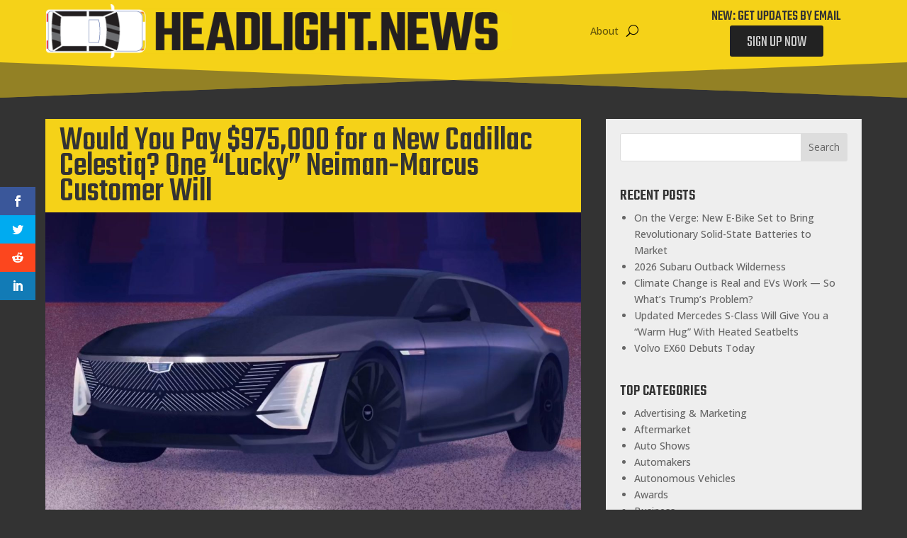

--- FILE ---
content_type: text/html; charset=utf-8
request_url: https://www.google.com/recaptcha/api2/anchor?ar=1&k=6LdZgh0oAAAAACNTd7ZWD8sch0rs4PB5MFlTqcgr&co=aHR0cHM6Ly9oZWFkbGlnaHQubmV3czo0NDM.&hl=en&v=PoyoqOPhxBO7pBk68S4YbpHZ&size=invisible&anchor-ms=20000&execute-ms=30000&cb=1deog1g20vp
body_size: 48770
content:
<!DOCTYPE HTML><html dir="ltr" lang="en"><head><meta http-equiv="Content-Type" content="text/html; charset=UTF-8">
<meta http-equiv="X-UA-Compatible" content="IE=edge">
<title>reCAPTCHA</title>
<style type="text/css">
/* cyrillic-ext */
@font-face {
  font-family: 'Roboto';
  font-style: normal;
  font-weight: 400;
  font-stretch: 100%;
  src: url(//fonts.gstatic.com/s/roboto/v48/KFO7CnqEu92Fr1ME7kSn66aGLdTylUAMa3GUBHMdazTgWw.woff2) format('woff2');
  unicode-range: U+0460-052F, U+1C80-1C8A, U+20B4, U+2DE0-2DFF, U+A640-A69F, U+FE2E-FE2F;
}
/* cyrillic */
@font-face {
  font-family: 'Roboto';
  font-style: normal;
  font-weight: 400;
  font-stretch: 100%;
  src: url(//fonts.gstatic.com/s/roboto/v48/KFO7CnqEu92Fr1ME7kSn66aGLdTylUAMa3iUBHMdazTgWw.woff2) format('woff2');
  unicode-range: U+0301, U+0400-045F, U+0490-0491, U+04B0-04B1, U+2116;
}
/* greek-ext */
@font-face {
  font-family: 'Roboto';
  font-style: normal;
  font-weight: 400;
  font-stretch: 100%;
  src: url(//fonts.gstatic.com/s/roboto/v48/KFO7CnqEu92Fr1ME7kSn66aGLdTylUAMa3CUBHMdazTgWw.woff2) format('woff2');
  unicode-range: U+1F00-1FFF;
}
/* greek */
@font-face {
  font-family: 'Roboto';
  font-style: normal;
  font-weight: 400;
  font-stretch: 100%;
  src: url(//fonts.gstatic.com/s/roboto/v48/KFO7CnqEu92Fr1ME7kSn66aGLdTylUAMa3-UBHMdazTgWw.woff2) format('woff2');
  unicode-range: U+0370-0377, U+037A-037F, U+0384-038A, U+038C, U+038E-03A1, U+03A3-03FF;
}
/* math */
@font-face {
  font-family: 'Roboto';
  font-style: normal;
  font-weight: 400;
  font-stretch: 100%;
  src: url(//fonts.gstatic.com/s/roboto/v48/KFO7CnqEu92Fr1ME7kSn66aGLdTylUAMawCUBHMdazTgWw.woff2) format('woff2');
  unicode-range: U+0302-0303, U+0305, U+0307-0308, U+0310, U+0312, U+0315, U+031A, U+0326-0327, U+032C, U+032F-0330, U+0332-0333, U+0338, U+033A, U+0346, U+034D, U+0391-03A1, U+03A3-03A9, U+03B1-03C9, U+03D1, U+03D5-03D6, U+03F0-03F1, U+03F4-03F5, U+2016-2017, U+2034-2038, U+203C, U+2040, U+2043, U+2047, U+2050, U+2057, U+205F, U+2070-2071, U+2074-208E, U+2090-209C, U+20D0-20DC, U+20E1, U+20E5-20EF, U+2100-2112, U+2114-2115, U+2117-2121, U+2123-214F, U+2190, U+2192, U+2194-21AE, U+21B0-21E5, U+21F1-21F2, U+21F4-2211, U+2213-2214, U+2216-22FF, U+2308-230B, U+2310, U+2319, U+231C-2321, U+2336-237A, U+237C, U+2395, U+239B-23B7, U+23D0, U+23DC-23E1, U+2474-2475, U+25AF, U+25B3, U+25B7, U+25BD, U+25C1, U+25CA, U+25CC, U+25FB, U+266D-266F, U+27C0-27FF, U+2900-2AFF, U+2B0E-2B11, U+2B30-2B4C, U+2BFE, U+3030, U+FF5B, U+FF5D, U+1D400-1D7FF, U+1EE00-1EEFF;
}
/* symbols */
@font-face {
  font-family: 'Roboto';
  font-style: normal;
  font-weight: 400;
  font-stretch: 100%;
  src: url(//fonts.gstatic.com/s/roboto/v48/KFO7CnqEu92Fr1ME7kSn66aGLdTylUAMaxKUBHMdazTgWw.woff2) format('woff2');
  unicode-range: U+0001-000C, U+000E-001F, U+007F-009F, U+20DD-20E0, U+20E2-20E4, U+2150-218F, U+2190, U+2192, U+2194-2199, U+21AF, U+21E6-21F0, U+21F3, U+2218-2219, U+2299, U+22C4-22C6, U+2300-243F, U+2440-244A, U+2460-24FF, U+25A0-27BF, U+2800-28FF, U+2921-2922, U+2981, U+29BF, U+29EB, U+2B00-2BFF, U+4DC0-4DFF, U+FFF9-FFFB, U+10140-1018E, U+10190-1019C, U+101A0, U+101D0-101FD, U+102E0-102FB, U+10E60-10E7E, U+1D2C0-1D2D3, U+1D2E0-1D37F, U+1F000-1F0FF, U+1F100-1F1AD, U+1F1E6-1F1FF, U+1F30D-1F30F, U+1F315, U+1F31C, U+1F31E, U+1F320-1F32C, U+1F336, U+1F378, U+1F37D, U+1F382, U+1F393-1F39F, U+1F3A7-1F3A8, U+1F3AC-1F3AF, U+1F3C2, U+1F3C4-1F3C6, U+1F3CA-1F3CE, U+1F3D4-1F3E0, U+1F3ED, U+1F3F1-1F3F3, U+1F3F5-1F3F7, U+1F408, U+1F415, U+1F41F, U+1F426, U+1F43F, U+1F441-1F442, U+1F444, U+1F446-1F449, U+1F44C-1F44E, U+1F453, U+1F46A, U+1F47D, U+1F4A3, U+1F4B0, U+1F4B3, U+1F4B9, U+1F4BB, U+1F4BF, U+1F4C8-1F4CB, U+1F4D6, U+1F4DA, U+1F4DF, U+1F4E3-1F4E6, U+1F4EA-1F4ED, U+1F4F7, U+1F4F9-1F4FB, U+1F4FD-1F4FE, U+1F503, U+1F507-1F50B, U+1F50D, U+1F512-1F513, U+1F53E-1F54A, U+1F54F-1F5FA, U+1F610, U+1F650-1F67F, U+1F687, U+1F68D, U+1F691, U+1F694, U+1F698, U+1F6AD, U+1F6B2, U+1F6B9-1F6BA, U+1F6BC, U+1F6C6-1F6CF, U+1F6D3-1F6D7, U+1F6E0-1F6EA, U+1F6F0-1F6F3, U+1F6F7-1F6FC, U+1F700-1F7FF, U+1F800-1F80B, U+1F810-1F847, U+1F850-1F859, U+1F860-1F887, U+1F890-1F8AD, U+1F8B0-1F8BB, U+1F8C0-1F8C1, U+1F900-1F90B, U+1F93B, U+1F946, U+1F984, U+1F996, U+1F9E9, U+1FA00-1FA6F, U+1FA70-1FA7C, U+1FA80-1FA89, U+1FA8F-1FAC6, U+1FACE-1FADC, U+1FADF-1FAE9, U+1FAF0-1FAF8, U+1FB00-1FBFF;
}
/* vietnamese */
@font-face {
  font-family: 'Roboto';
  font-style: normal;
  font-weight: 400;
  font-stretch: 100%;
  src: url(//fonts.gstatic.com/s/roboto/v48/KFO7CnqEu92Fr1ME7kSn66aGLdTylUAMa3OUBHMdazTgWw.woff2) format('woff2');
  unicode-range: U+0102-0103, U+0110-0111, U+0128-0129, U+0168-0169, U+01A0-01A1, U+01AF-01B0, U+0300-0301, U+0303-0304, U+0308-0309, U+0323, U+0329, U+1EA0-1EF9, U+20AB;
}
/* latin-ext */
@font-face {
  font-family: 'Roboto';
  font-style: normal;
  font-weight: 400;
  font-stretch: 100%;
  src: url(//fonts.gstatic.com/s/roboto/v48/KFO7CnqEu92Fr1ME7kSn66aGLdTylUAMa3KUBHMdazTgWw.woff2) format('woff2');
  unicode-range: U+0100-02BA, U+02BD-02C5, U+02C7-02CC, U+02CE-02D7, U+02DD-02FF, U+0304, U+0308, U+0329, U+1D00-1DBF, U+1E00-1E9F, U+1EF2-1EFF, U+2020, U+20A0-20AB, U+20AD-20C0, U+2113, U+2C60-2C7F, U+A720-A7FF;
}
/* latin */
@font-face {
  font-family: 'Roboto';
  font-style: normal;
  font-weight: 400;
  font-stretch: 100%;
  src: url(//fonts.gstatic.com/s/roboto/v48/KFO7CnqEu92Fr1ME7kSn66aGLdTylUAMa3yUBHMdazQ.woff2) format('woff2');
  unicode-range: U+0000-00FF, U+0131, U+0152-0153, U+02BB-02BC, U+02C6, U+02DA, U+02DC, U+0304, U+0308, U+0329, U+2000-206F, U+20AC, U+2122, U+2191, U+2193, U+2212, U+2215, U+FEFF, U+FFFD;
}
/* cyrillic-ext */
@font-face {
  font-family: 'Roboto';
  font-style: normal;
  font-weight: 500;
  font-stretch: 100%;
  src: url(//fonts.gstatic.com/s/roboto/v48/KFO7CnqEu92Fr1ME7kSn66aGLdTylUAMa3GUBHMdazTgWw.woff2) format('woff2');
  unicode-range: U+0460-052F, U+1C80-1C8A, U+20B4, U+2DE0-2DFF, U+A640-A69F, U+FE2E-FE2F;
}
/* cyrillic */
@font-face {
  font-family: 'Roboto';
  font-style: normal;
  font-weight: 500;
  font-stretch: 100%;
  src: url(//fonts.gstatic.com/s/roboto/v48/KFO7CnqEu92Fr1ME7kSn66aGLdTylUAMa3iUBHMdazTgWw.woff2) format('woff2');
  unicode-range: U+0301, U+0400-045F, U+0490-0491, U+04B0-04B1, U+2116;
}
/* greek-ext */
@font-face {
  font-family: 'Roboto';
  font-style: normal;
  font-weight: 500;
  font-stretch: 100%;
  src: url(//fonts.gstatic.com/s/roboto/v48/KFO7CnqEu92Fr1ME7kSn66aGLdTylUAMa3CUBHMdazTgWw.woff2) format('woff2');
  unicode-range: U+1F00-1FFF;
}
/* greek */
@font-face {
  font-family: 'Roboto';
  font-style: normal;
  font-weight: 500;
  font-stretch: 100%;
  src: url(//fonts.gstatic.com/s/roboto/v48/KFO7CnqEu92Fr1ME7kSn66aGLdTylUAMa3-UBHMdazTgWw.woff2) format('woff2');
  unicode-range: U+0370-0377, U+037A-037F, U+0384-038A, U+038C, U+038E-03A1, U+03A3-03FF;
}
/* math */
@font-face {
  font-family: 'Roboto';
  font-style: normal;
  font-weight: 500;
  font-stretch: 100%;
  src: url(//fonts.gstatic.com/s/roboto/v48/KFO7CnqEu92Fr1ME7kSn66aGLdTylUAMawCUBHMdazTgWw.woff2) format('woff2');
  unicode-range: U+0302-0303, U+0305, U+0307-0308, U+0310, U+0312, U+0315, U+031A, U+0326-0327, U+032C, U+032F-0330, U+0332-0333, U+0338, U+033A, U+0346, U+034D, U+0391-03A1, U+03A3-03A9, U+03B1-03C9, U+03D1, U+03D5-03D6, U+03F0-03F1, U+03F4-03F5, U+2016-2017, U+2034-2038, U+203C, U+2040, U+2043, U+2047, U+2050, U+2057, U+205F, U+2070-2071, U+2074-208E, U+2090-209C, U+20D0-20DC, U+20E1, U+20E5-20EF, U+2100-2112, U+2114-2115, U+2117-2121, U+2123-214F, U+2190, U+2192, U+2194-21AE, U+21B0-21E5, U+21F1-21F2, U+21F4-2211, U+2213-2214, U+2216-22FF, U+2308-230B, U+2310, U+2319, U+231C-2321, U+2336-237A, U+237C, U+2395, U+239B-23B7, U+23D0, U+23DC-23E1, U+2474-2475, U+25AF, U+25B3, U+25B7, U+25BD, U+25C1, U+25CA, U+25CC, U+25FB, U+266D-266F, U+27C0-27FF, U+2900-2AFF, U+2B0E-2B11, U+2B30-2B4C, U+2BFE, U+3030, U+FF5B, U+FF5D, U+1D400-1D7FF, U+1EE00-1EEFF;
}
/* symbols */
@font-face {
  font-family: 'Roboto';
  font-style: normal;
  font-weight: 500;
  font-stretch: 100%;
  src: url(//fonts.gstatic.com/s/roboto/v48/KFO7CnqEu92Fr1ME7kSn66aGLdTylUAMaxKUBHMdazTgWw.woff2) format('woff2');
  unicode-range: U+0001-000C, U+000E-001F, U+007F-009F, U+20DD-20E0, U+20E2-20E4, U+2150-218F, U+2190, U+2192, U+2194-2199, U+21AF, U+21E6-21F0, U+21F3, U+2218-2219, U+2299, U+22C4-22C6, U+2300-243F, U+2440-244A, U+2460-24FF, U+25A0-27BF, U+2800-28FF, U+2921-2922, U+2981, U+29BF, U+29EB, U+2B00-2BFF, U+4DC0-4DFF, U+FFF9-FFFB, U+10140-1018E, U+10190-1019C, U+101A0, U+101D0-101FD, U+102E0-102FB, U+10E60-10E7E, U+1D2C0-1D2D3, U+1D2E0-1D37F, U+1F000-1F0FF, U+1F100-1F1AD, U+1F1E6-1F1FF, U+1F30D-1F30F, U+1F315, U+1F31C, U+1F31E, U+1F320-1F32C, U+1F336, U+1F378, U+1F37D, U+1F382, U+1F393-1F39F, U+1F3A7-1F3A8, U+1F3AC-1F3AF, U+1F3C2, U+1F3C4-1F3C6, U+1F3CA-1F3CE, U+1F3D4-1F3E0, U+1F3ED, U+1F3F1-1F3F3, U+1F3F5-1F3F7, U+1F408, U+1F415, U+1F41F, U+1F426, U+1F43F, U+1F441-1F442, U+1F444, U+1F446-1F449, U+1F44C-1F44E, U+1F453, U+1F46A, U+1F47D, U+1F4A3, U+1F4B0, U+1F4B3, U+1F4B9, U+1F4BB, U+1F4BF, U+1F4C8-1F4CB, U+1F4D6, U+1F4DA, U+1F4DF, U+1F4E3-1F4E6, U+1F4EA-1F4ED, U+1F4F7, U+1F4F9-1F4FB, U+1F4FD-1F4FE, U+1F503, U+1F507-1F50B, U+1F50D, U+1F512-1F513, U+1F53E-1F54A, U+1F54F-1F5FA, U+1F610, U+1F650-1F67F, U+1F687, U+1F68D, U+1F691, U+1F694, U+1F698, U+1F6AD, U+1F6B2, U+1F6B9-1F6BA, U+1F6BC, U+1F6C6-1F6CF, U+1F6D3-1F6D7, U+1F6E0-1F6EA, U+1F6F0-1F6F3, U+1F6F7-1F6FC, U+1F700-1F7FF, U+1F800-1F80B, U+1F810-1F847, U+1F850-1F859, U+1F860-1F887, U+1F890-1F8AD, U+1F8B0-1F8BB, U+1F8C0-1F8C1, U+1F900-1F90B, U+1F93B, U+1F946, U+1F984, U+1F996, U+1F9E9, U+1FA00-1FA6F, U+1FA70-1FA7C, U+1FA80-1FA89, U+1FA8F-1FAC6, U+1FACE-1FADC, U+1FADF-1FAE9, U+1FAF0-1FAF8, U+1FB00-1FBFF;
}
/* vietnamese */
@font-face {
  font-family: 'Roboto';
  font-style: normal;
  font-weight: 500;
  font-stretch: 100%;
  src: url(//fonts.gstatic.com/s/roboto/v48/KFO7CnqEu92Fr1ME7kSn66aGLdTylUAMa3OUBHMdazTgWw.woff2) format('woff2');
  unicode-range: U+0102-0103, U+0110-0111, U+0128-0129, U+0168-0169, U+01A0-01A1, U+01AF-01B0, U+0300-0301, U+0303-0304, U+0308-0309, U+0323, U+0329, U+1EA0-1EF9, U+20AB;
}
/* latin-ext */
@font-face {
  font-family: 'Roboto';
  font-style: normal;
  font-weight: 500;
  font-stretch: 100%;
  src: url(//fonts.gstatic.com/s/roboto/v48/KFO7CnqEu92Fr1ME7kSn66aGLdTylUAMa3KUBHMdazTgWw.woff2) format('woff2');
  unicode-range: U+0100-02BA, U+02BD-02C5, U+02C7-02CC, U+02CE-02D7, U+02DD-02FF, U+0304, U+0308, U+0329, U+1D00-1DBF, U+1E00-1E9F, U+1EF2-1EFF, U+2020, U+20A0-20AB, U+20AD-20C0, U+2113, U+2C60-2C7F, U+A720-A7FF;
}
/* latin */
@font-face {
  font-family: 'Roboto';
  font-style: normal;
  font-weight: 500;
  font-stretch: 100%;
  src: url(//fonts.gstatic.com/s/roboto/v48/KFO7CnqEu92Fr1ME7kSn66aGLdTylUAMa3yUBHMdazQ.woff2) format('woff2');
  unicode-range: U+0000-00FF, U+0131, U+0152-0153, U+02BB-02BC, U+02C6, U+02DA, U+02DC, U+0304, U+0308, U+0329, U+2000-206F, U+20AC, U+2122, U+2191, U+2193, U+2212, U+2215, U+FEFF, U+FFFD;
}
/* cyrillic-ext */
@font-face {
  font-family: 'Roboto';
  font-style: normal;
  font-weight: 900;
  font-stretch: 100%;
  src: url(//fonts.gstatic.com/s/roboto/v48/KFO7CnqEu92Fr1ME7kSn66aGLdTylUAMa3GUBHMdazTgWw.woff2) format('woff2');
  unicode-range: U+0460-052F, U+1C80-1C8A, U+20B4, U+2DE0-2DFF, U+A640-A69F, U+FE2E-FE2F;
}
/* cyrillic */
@font-face {
  font-family: 'Roboto';
  font-style: normal;
  font-weight: 900;
  font-stretch: 100%;
  src: url(//fonts.gstatic.com/s/roboto/v48/KFO7CnqEu92Fr1ME7kSn66aGLdTylUAMa3iUBHMdazTgWw.woff2) format('woff2');
  unicode-range: U+0301, U+0400-045F, U+0490-0491, U+04B0-04B1, U+2116;
}
/* greek-ext */
@font-face {
  font-family: 'Roboto';
  font-style: normal;
  font-weight: 900;
  font-stretch: 100%;
  src: url(//fonts.gstatic.com/s/roboto/v48/KFO7CnqEu92Fr1ME7kSn66aGLdTylUAMa3CUBHMdazTgWw.woff2) format('woff2');
  unicode-range: U+1F00-1FFF;
}
/* greek */
@font-face {
  font-family: 'Roboto';
  font-style: normal;
  font-weight: 900;
  font-stretch: 100%;
  src: url(//fonts.gstatic.com/s/roboto/v48/KFO7CnqEu92Fr1ME7kSn66aGLdTylUAMa3-UBHMdazTgWw.woff2) format('woff2');
  unicode-range: U+0370-0377, U+037A-037F, U+0384-038A, U+038C, U+038E-03A1, U+03A3-03FF;
}
/* math */
@font-face {
  font-family: 'Roboto';
  font-style: normal;
  font-weight: 900;
  font-stretch: 100%;
  src: url(//fonts.gstatic.com/s/roboto/v48/KFO7CnqEu92Fr1ME7kSn66aGLdTylUAMawCUBHMdazTgWw.woff2) format('woff2');
  unicode-range: U+0302-0303, U+0305, U+0307-0308, U+0310, U+0312, U+0315, U+031A, U+0326-0327, U+032C, U+032F-0330, U+0332-0333, U+0338, U+033A, U+0346, U+034D, U+0391-03A1, U+03A3-03A9, U+03B1-03C9, U+03D1, U+03D5-03D6, U+03F0-03F1, U+03F4-03F5, U+2016-2017, U+2034-2038, U+203C, U+2040, U+2043, U+2047, U+2050, U+2057, U+205F, U+2070-2071, U+2074-208E, U+2090-209C, U+20D0-20DC, U+20E1, U+20E5-20EF, U+2100-2112, U+2114-2115, U+2117-2121, U+2123-214F, U+2190, U+2192, U+2194-21AE, U+21B0-21E5, U+21F1-21F2, U+21F4-2211, U+2213-2214, U+2216-22FF, U+2308-230B, U+2310, U+2319, U+231C-2321, U+2336-237A, U+237C, U+2395, U+239B-23B7, U+23D0, U+23DC-23E1, U+2474-2475, U+25AF, U+25B3, U+25B7, U+25BD, U+25C1, U+25CA, U+25CC, U+25FB, U+266D-266F, U+27C0-27FF, U+2900-2AFF, U+2B0E-2B11, U+2B30-2B4C, U+2BFE, U+3030, U+FF5B, U+FF5D, U+1D400-1D7FF, U+1EE00-1EEFF;
}
/* symbols */
@font-face {
  font-family: 'Roboto';
  font-style: normal;
  font-weight: 900;
  font-stretch: 100%;
  src: url(//fonts.gstatic.com/s/roboto/v48/KFO7CnqEu92Fr1ME7kSn66aGLdTylUAMaxKUBHMdazTgWw.woff2) format('woff2');
  unicode-range: U+0001-000C, U+000E-001F, U+007F-009F, U+20DD-20E0, U+20E2-20E4, U+2150-218F, U+2190, U+2192, U+2194-2199, U+21AF, U+21E6-21F0, U+21F3, U+2218-2219, U+2299, U+22C4-22C6, U+2300-243F, U+2440-244A, U+2460-24FF, U+25A0-27BF, U+2800-28FF, U+2921-2922, U+2981, U+29BF, U+29EB, U+2B00-2BFF, U+4DC0-4DFF, U+FFF9-FFFB, U+10140-1018E, U+10190-1019C, U+101A0, U+101D0-101FD, U+102E0-102FB, U+10E60-10E7E, U+1D2C0-1D2D3, U+1D2E0-1D37F, U+1F000-1F0FF, U+1F100-1F1AD, U+1F1E6-1F1FF, U+1F30D-1F30F, U+1F315, U+1F31C, U+1F31E, U+1F320-1F32C, U+1F336, U+1F378, U+1F37D, U+1F382, U+1F393-1F39F, U+1F3A7-1F3A8, U+1F3AC-1F3AF, U+1F3C2, U+1F3C4-1F3C6, U+1F3CA-1F3CE, U+1F3D4-1F3E0, U+1F3ED, U+1F3F1-1F3F3, U+1F3F5-1F3F7, U+1F408, U+1F415, U+1F41F, U+1F426, U+1F43F, U+1F441-1F442, U+1F444, U+1F446-1F449, U+1F44C-1F44E, U+1F453, U+1F46A, U+1F47D, U+1F4A3, U+1F4B0, U+1F4B3, U+1F4B9, U+1F4BB, U+1F4BF, U+1F4C8-1F4CB, U+1F4D6, U+1F4DA, U+1F4DF, U+1F4E3-1F4E6, U+1F4EA-1F4ED, U+1F4F7, U+1F4F9-1F4FB, U+1F4FD-1F4FE, U+1F503, U+1F507-1F50B, U+1F50D, U+1F512-1F513, U+1F53E-1F54A, U+1F54F-1F5FA, U+1F610, U+1F650-1F67F, U+1F687, U+1F68D, U+1F691, U+1F694, U+1F698, U+1F6AD, U+1F6B2, U+1F6B9-1F6BA, U+1F6BC, U+1F6C6-1F6CF, U+1F6D3-1F6D7, U+1F6E0-1F6EA, U+1F6F0-1F6F3, U+1F6F7-1F6FC, U+1F700-1F7FF, U+1F800-1F80B, U+1F810-1F847, U+1F850-1F859, U+1F860-1F887, U+1F890-1F8AD, U+1F8B0-1F8BB, U+1F8C0-1F8C1, U+1F900-1F90B, U+1F93B, U+1F946, U+1F984, U+1F996, U+1F9E9, U+1FA00-1FA6F, U+1FA70-1FA7C, U+1FA80-1FA89, U+1FA8F-1FAC6, U+1FACE-1FADC, U+1FADF-1FAE9, U+1FAF0-1FAF8, U+1FB00-1FBFF;
}
/* vietnamese */
@font-face {
  font-family: 'Roboto';
  font-style: normal;
  font-weight: 900;
  font-stretch: 100%;
  src: url(//fonts.gstatic.com/s/roboto/v48/KFO7CnqEu92Fr1ME7kSn66aGLdTylUAMa3OUBHMdazTgWw.woff2) format('woff2');
  unicode-range: U+0102-0103, U+0110-0111, U+0128-0129, U+0168-0169, U+01A0-01A1, U+01AF-01B0, U+0300-0301, U+0303-0304, U+0308-0309, U+0323, U+0329, U+1EA0-1EF9, U+20AB;
}
/* latin-ext */
@font-face {
  font-family: 'Roboto';
  font-style: normal;
  font-weight: 900;
  font-stretch: 100%;
  src: url(//fonts.gstatic.com/s/roboto/v48/KFO7CnqEu92Fr1ME7kSn66aGLdTylUAMa3KUBHMdazTgWw.woff2) format('woff2');
  unicode-range: U+0100-02BA, U+02BD-02C5, U+02C7-02CC, U+02CE-02D7, U+02DD-02FF, U+0304, U+0308, U+0329, U+1D00-1DBF, U+1E00-1E9F, U+1EF2-1EFF, U+2020, U+20A0-20AB, U+20AD-20C0, U+2113, U+2C60-2C7F, U+A720-A7FF;
}
/* latin */
@font-face {
  font-family: 'Roboto';
  font-style: normal;
  font-weight: 900;
  font-stretch: 100%;
  src: url(//fonts.gstatic.com/s/roboto/v48/KFO7CnqEu92Fr1ME7kSn66aGLdTylUAMa3yUBHMdazQ.woff2) format('woff2');
  unicode-range: U+0000-00FF, U+0131, U+0152-0153, U+02BB-02BC, U+02C6, U+02DA, U+02DC, U+0304, U+0308, U+0329, U+2000-206F, U+20AC, U+2122, U+2191, U+2193, U+2212, U+2215, U+FEFF, U+FFFD;
}

</style>
<link rel="stylesheet" type="text/css" href="https://www.gstatic.com/recaptcha/releases/PoyoqOPhxBO7pBk68S4YbpHZ/styles__ltr.css">
<script nonce="-4c9Xx3_q0OfZkodSfuivA" type="text/javascript">window['__recaptcha_api'] = 'https://www.google.com/recaptcha/api2/';</script>
<script type="text/javascript" src="https://www.gstatic.com/recaptcha/releases/PoyoqOPhxBO7pBk68S4YbpHZ/recaptcha__en.js" nonce="-4c9Xx3_q0OfZkodSfuivA">
      
    </script></head>
<body><div id="rc-anchor-alert" class="rc-anchor-alert"></div>
<input type="hidden" id="recaptcha-token" value="[base64]">
<script type="text/javascript" nonce="-4c9Xx3_q0OfZkodSfuivA">
      recaptcha.anchor.Main.init("[\x22ainput\x22,[\x22bgdata\x22,\x22\x22,\[base64]/[base64]/[base64]/bmV3IHJbeF0oY1swXSk6RT09Mj9uZXcgclt4XShjWzBdLGNbMV0pOkU9PTM/bmV3IHJbeF0oY1swXSxjWzFdLGNbMl0pOkU9PTQ/[base64]/[base64]/[base64]/[base64]/[base64]/[base64]/[base64]/[base64]\x22,\[base64]\x22,\[base64]/CgMOKw73DoSMuUWFqOBNVw414wowvw5wvYMKUwoZFwoI2wpDCv8OdAsKWDTF/[base64]/[base64]/[base64]/wqnDlQkDw71fwrvChjU9wpDDo8O1w6BEOMKHccOhVhTCkRBbc3A1FMOUR8Kjw7gjC1HDgRjCuWvDu8OcwpDDiQo/wrzDqnnChTPCqcKxHcOlbcK8wojDu8OvX8KIw77CjsKrJsKiw7NHwoghHsKVDsKfR8Okw78qREvCpcONw6rDpklGE07CqsOPZ8OQwo17JMK0w7jDhMKmwpTCi8KqwrvCuxvCtcK8S8K+GcK9UMOWwpooGsO0wrMaw75Dw5QLWVbDnMKNTcOWJxHDjMK9w4LChV8Awog/IFIHw6vDsBjCgsK1w6g0woh5PlXCjMKoSMOYbxxxEcODw4DCvU/DvVDCncKqTcK5w59xw4LCmC4dw7gBwrTDr8ObNTcSw5NhacKILcK2FBpMw5DDmMOEe3N4wrvCmWIDw7BnJsKYwq4ywpV+w6ZEBMO+w5Ibw44wUSs/ScOywpwFwqjDjUkxQ0DDsClkworDmsOtw4YYwqfClUx2ccO2Y8KxbX8Qwr4Hw5nDg8OENMOowqEnw65ZIcO5w6sxdSJQb8KvB8Ksw4LDk8K0NsOHSkvDg3QkSCs1YCxBwoPCmcOMJ8OdEMOcw6DDhQ7DkW/CmghOwqRvwrLDtWcIHDhafMOReD5mw7LColPCq8Kdw7xSwpPCncOHw5DCjsKkw4MWwrHCnHhqw6vCqMKIw4DDp8O8w4zDtDsPwp4uw4XDgsOjwo/Du2rCvsO6w5FnOiwHKELDnml8cirDsS/DgTxzQ8K0wpXDkEfCo31CFcKyw5B9PsKTOQDCiMOYwo1XBMOLHyPCnMORwozDhMO3wqLCszrDlgk4Z18fw47Dg8OSIsKPQWV1FsOJw7RVw53CqMKBwobDkMKEw5jDoMKbKHrCmlQvwoRQw7zDs8KIYgfCgyFOwqYHw6PDlMKCw7rCj0Q1wqfCkA0FwoovFXzDpMK0w7/[base64]/[base64]/CuhnDq8OJwqNZwqTDl8OSB0nDh2kbEgrDpcODwrnDicOpwrF2fsOfSMK/wqtNBhsSccOlwo0Kw6B9K3MCPDw/bcOYw7g8RSMneFDClsOKDMOswq/DlGvDncKTbRLCiDjCl1xXVMOvw4kww5jCisKwwrlaw4J8w7s2OEYxAXQmCnvCiMK4dsKhUAUoL8ORwocHbcOYwqtIc8KGKTJowqBsM8OrwqLCiMOSZj5XwppBw63CqyjChcKFw6pbEg/Ck8KGw6rChg1kCcKCwobDqGHDs8OEw4kuw4Z7KnbCjcKfw6rDg1XCtMK8CMO5PAdRwqjCggIwSQwlwqdsw7vCmMOSwqrDg8Oqwp/Dv0LCo8KHw4Asw50+w41EDMKKw4TCh3rClyTCvD1vL8KTNsKwJFgzw6wZasOawqQUwoFcUMK9w5o7w6dZB8K9w4BeXcO6HcOQwrtNwpM6MMOSwrVldRZQWFdnw6IQDj/DolZ7wqfDnUTDk8KHfRLCscOUwp3DnsOtwoNPwoBsewE8CTItIMO6w5ICRFRTwqB2RsOywonDv8OqWU3DoMKSw7J3LhvCkBEywpV9wrdrG8KiwrDChxg/[base64]/[base64]/CucKBw5/Dq2PCtsOVPhnCoMK4TMKQwq7CsHVOQMKjJcOUecK5N8O2w7jCmXLCp8KPelgdwoJ3C8OiPl82XcK7DcO7w4rDqcOlw4TCjsOzVMKuZ0oCwrvDl8K0wqtkwpLDlTHDkcOLwrHDtE/CqS3Ctw8Qw6/Dqmkqw5fCsgvDhGllworDi2jDgMOeDHTCq8OCwoN/X8KcI0EVHsKvw6B7w6PDjMKww4TChA4Af8Oyw6/Di8KRwpJNwrktUcKqck3DkW/DksKWwpfCh8K5wotowr3DoG3DoTTCqMK9w4JHdWxaV0TCjzTCqCHCrMKBwqzDi8OWGsOaf8Kwwo9SDcOIwohJw5gmwq4bw6Y5PsOtw6XDkSbCtMKcMjRdG8OGwpDDkCkOwoV2R8KeB8OzVBrCpFBDBWbCsmRBw4sFesKvFsKKw6XDtEDCnDbDosKWUsO0wq3CoGPChA/CpUHCvm8ZI8K6wr3DhgUkwr1Nw4zCn0NSLS42PCUtwprCuRrDucOXWD7Ct8OBYDtGwr0/[base64]/[base64]/w4cLw7Azwq1Zwrdsw6J7wqYVwpHDtgXCrhjDh0PCqkYFwo0gHsOtw4FUGGNIHC4Cw75Cwqgawo3CjkpAdMKbS8K1ecO7w67ChmFdJcKvwq7CpMKKwpfCjMKdw7PCpGQBwocXKCTCr8KOw5R/A8KdX0tPw7U8NMOiw4zDlEtJw7jDvm/DlMKHw5IfHRvDvsKTwp8gfCnDnMOnBMOqasKyw5YSw4FgIjHDmcK4K8OMZMK1OlrDo3sOw7TCjcO+AEbCrkTCjBBGw7vDhxYeOMK8IMOVwr/CmEsswpXDkHLDq2HCvjnDtFTCpyXDgcKUwqdVWsKVWXLDtjTCtMOucsOJFlLDhkfDpFnDkijCnsONDA9GwrxTw5/[base64]/w5A5w58kwobDicO8PsKUbcOTLWgJwoLCn8K/w6DCiMK4wo1Gwp/CjsOyYRAAD8K1AMOoNk8mwqzDlsOwK8OoYzEWw7LCln7Cs3VadsKFfQxmwrjCrcKLwrHDgWl5wr0UwqjDlnbCoHzCp8O2w53DjjBeRMKswoTDjCXCtScYw4dRwpTDisOjJx9Iw4wvwqHDlMOCwoJBAzLCkMOhXcOiOMKbIGQUEHwyGMOnw5Y/EwHCpcKXQMKJTMOqwqfDgMO5wrtyPcK8N8KbMU19bcOjdsKEHcK+w4Y7DMO3woTDiMOmclfDiVnCqMKiHsKHw4gywrXDj8Oaw4bCqcKvB0vDvMOnJVLDgsKmw7jCqMK7WSjCk8O1dMKvwpt0wrzCk8KYahXCqlU8ZcK/[base64]/X2XDnSBFMsK5wrnDpcKOw5kXVFxDwo4dfwbDmWtowqJaw7Jjwq7CvXjDh8O0wqbDlFjCv0hFwobDk8KMeMOuSVvDu8KCw78ewrTCp01Rc8KIW8KRwrMZw4gKwpIdJsKNahcfwrnDo8KQw6bCsmjDsMKewpISw44aXV0Awog5AUdjdMK/wrHDmyDCusOZDsOVwoF5wozDsQZew7HDpsOewocCB8OdR8KhwpJyw4rCi8KOCsK7MCYZw403wrnCssOHEcOcwpHDlsKuwqfChVYYGcKYw5osZCVpwqnCoBLDp2HCoMK5UF/CsSTCjsKnOzdQTEACcMOcw6d+wqFYEQ3Dp2Nsw7XChjhkwrTCpxHDjMOddx5jw58MflgIw58qRMKbc8Odw4NjCcKOMDTCrRRyKhjDhcOgEcKuX3YyEw7Dj8O5aHXCqyPDkmLCqWsIwp7DgcOiY8Ouw77Cj8Oyw6XDsG05w7/CnXXDpjLCoxp9w70Fw73Cv8OtwrfDr8KYecKGw4DCgMK6wqTDnQFIbA3CpsKhUcOFwphfZXtlw5B0CUjDkMOFw7fDn8KMJFvCmiPDh27ChMO/[base64]/Dsg/[base64]/wo/Cim3Cm0HDlETDgsKJFMO/w60WdsOiFwzDv8KYw6fDlnIuEsOowofCoVzCsnBmE8KGbkzDrMK8XibClRbDqMK/D8OkwoRlORrDqBjCoC0Yw7nCjUDCi8O7wqgCTCtTFF9NBg1QNMOowox6IkrDrMKWw4zDpsOWw4TDrknDmsOdw5fDlMOWw58mQFHCoEwjw4vDksOmN8Osw6fDiR/Chmk4wocBwoE1MMOIwqHCpsOVTBthGDzDq3JwwqjDocK4w5RRRV/DgmoMw51fRcOMw57CuG0Bw4NefcOWw5YrwoQtEwFCwpVXB0QFJR/CocOHw7A1w53CukpEJcO5OsKewocWIiDCpGUawr4BM8ORwpxvRXnDsMOXwrsgbW5ow6jCuntqD1oKw6NUTMKnCMOwGkMGXcOOHn/DmVXCo2QZFD4GZcOMw5DDtlB4w7V7HFEPw75JJmvDvzvCncOKN0dGXsKTXsOJwolhwq7CocKvJ0xNw6rCqmpcwrtcOMOVfj8+SCx5RsKqw4/ChsO/wpzClcK5w6xHwpYBQgvDmMK1U2fCqTpqwrlvU8KCwq3Cm8Kfw4DDrMOaw4kgwrsnw63CgsK1B8K6w5zDm3VjRkzDnMOFwo5cw5g/wog8w6/CryMwShpNLGlhZcOMB8O/[base64]/Cp0Q8DHltTMKUccKqwqnCuScSNBLCl8KIw6rDmCTDmMKzw4PDiTRsw4ZbWMOlEyd+fcOefMOSw6PCvynCmlw/[base64]/Di8Kvwp/[base64]/DohLChMKKw5/[base64]/[base64]/[base64]/DocOvwqzCkgfDilTCqsOVw7XDt8Kpw6rDoS4MasOgQMKWHDXDlQTDqU/DicOFGxHCsgV6wodTw4PDvsK6Cl1Fw7o/w63DhVnDik7CpjHDqMO8bVnChkcLEEgBw5Fiw7zCo8OndRFcw4gjaFEvXHg5JBHDocKMworDsWHDiUp7MB9nwpbDrXHCrj/[base64]/Cgy0UZ8OKe8KyIDpxJgbDrcKfw6zCncKYwqtWwqnDscKQQB4cwqzCtX7CgsKDw6kuM8KjwpnDuMOfKgPDisKLRW/CsRokwqTDhTwEw49Vw4otw44Aw6/Dj8OTOcKSw4tTKjIYWMOWw6xDwo0cXRZNWibDkEvCtElTw4DDjR5NEzkZw7lAwpLDkcOEMMK2w73Cq8K2QcOZOMOlwp0gw43CnlF0wqZdwpJDF8OKw6jCsMOVfh/ChcOuwoBDHsO8wqLDjMK1VsOEwrZPMzbDq2khw47CkxzDucOmJMOubBlfw4fCoyAxwo8wSMOqHhfDp8KBw5MFwo/Ci8K4DsO/w5c0B8KdI8OAw4ARw4x2w5HCs8Osw6MuwrfCssOYwqvCnsKiMcOfwrcLS2sRTsKdWyTCu1jCuW/DgcKccw0NwrlWwqgLw5nCrndHw6PDosO7w7UJP8K+wrfDrhQ1w4dzSV/DkTglw5lUPB9MfgHDrntgNkVSw6xKw6pVw5zCvMO9w7bDi1DDgC1Qw6zCo2JoRRLCg8OefBgCw4dMQgLCt8OiwonDoUfDlcKDwq8iw4fDpMO/IsOTw6k1w4bDlsOERMKtAMKAw4HCuyTCj8OEXcKqw5JXw55CSMOXw7stwpQxwrHDvV/[base64]/DtzgEw7LCoEfDuWoww5p2RhJ1aDtLwoZKSzdNw4TDkiVpOcOnYcK4MgFfKg/Dq8K3wpZ7wpTDpSQ8wobCpmxbKMKMbMK2bA3Cr1fDgsKfJ8Kpwo/DucOgPcKuasKxFRV/w7U2wrbDlHhhL8KjwqYiw57DgMKaNwPCksOTwpkidnLCtAEKwrPDhwrCjcOxHsOCLsKeYcOCAGDDgE86S8KjQcOrwo/[base64]/[base64]/CrghXw49gA8KeW8KxwozCv1XCncODW8KAwq1vYw/CoMOGw4tHw6Udw7jCusO7R8KqcgFNWMK/w4fCksOmwoAwX8O7w4HCj8KCalxJa8KLw701w6EhZcOPwowBw6kSc8OQw58twrx9AcOvwrA3w7vDmHHDt0TClsKpw6g/wpDDjCbDmH5vSMKow5NIwprCssKaw5LCnn/Dp8KNw6I/ag7CgcOLw5TCglHDscOUwp3DnVvCqMKPZcOxcWRuAEbDkBnCqcKEdcKbIcK/YEpzFSZ6w51Aw7XCscKCHMOoDsKZw45UdxlYwq10FDnDuTdYW1TCtAvCjcKnwoLCtcOww5tLGXHDksKVwrLDm2YHwocZDcKfw7HDoBfCkxFMEsO0w4MMBXARAcOxD8KbMTHDgyjCvRgiw4rCmX5+w5PDtg52w7vDlRo4Thc3DnfCj8KbCxdWccKEXis/[base64]/Cr8KmfMO0wovDg0ggCgXCrcKLw73CncKZOShMZBc2McKQwrjCssK/w6bCtnzDhwbDicKxw7zDvU9JQcK9a8OjMnR0UcOdwogGwoYZYi7DvMOmahhTN8KGwojDgiglwqo2OXc/G33CrmrDk8KVw4TCuMK3LSfDs8O3w4rDrsKRb3REI1bCrcOnRHHClygdwpFmw6pAN3fCosOBw4dWPG1gHsKew5BcFsK7w4R2O3t7HjTDnH41R8OBw7ZjwpbCh0/Du8O4wodpEcKWbSkqcEgFw7jCv8KKf8Khw7/DkTlMFXHCgHEGwrRuw6vDlFlreC1Awo7Cgh4aTlw1OcO+E8O/w4g6w5LDqz/[base64]/w5HCh8O6wpPDgsOcw5DCscKcw4LCpsKyw7Bkw7AzEMOiZMK4w7Rnw5vDryZfKBIcEcOBUhlUPcOQEQrDkWVBeFIEwrvCs8OYwq/CmMKJYMOGRsKiSiNnw4N5w63CpWg2PMKhUwTCm3LDmcKVZDPCocKZP8OKSgFdK8OWIsOSIynDswdYwp5owqQYQ8Oiw6nCn8KwwoLCpcKRw4kHwrF/w7jCqWfCicOVwqbDlz/[base64]/CsKdLA7DisK6JsOIwpDDmB3Ct8KKe8K4VVHChgfDq8OWCHzDhy7Dk8KtCMKoOQQ+eAZIJVXCv8K3w5UgwodXEjY4w5bCr8KVw5bDrcKew4HCoj4hO8OtFRzDuCpJw4fCucOrFcOawqXDjV/DisKTwohSBMKdwoPDrsO8awg0acKuw5/ChlE+T3pcw5zClcKYw6I8XwnDrMK5w7fDu8OrwrLCoi1bw4Z+w6zCgArDjMOZP1N1AzICw497V8KJw7lMSGzDgcKawqfDunApQsKOIsKfwqZ4w4xmGcOOMkHDnCYKf8OXw7Rzwp0BZ25owoEUSlLCrm7DuMK7w4RQHsO8KUzCvsOIw6XChSnCj8OGw4bCm8O5fcOFA3/Dt8KnwqfCowgiRmbDsU3Dqz3Ds8OmfVBrQ8K5N8OIOlIFAC0Iw49EIyHDnGttIUZEPcO6GSvCscOiwqHDjm4/[base64]/w5cfeBxCw53DkcOzJEbDjhZrXMKyIsKBCcK9NcOnwpB4w6TCpSQdHnLDrnvDnlXCsUloWcKIw7FBEcOREFokwpPDqcK3H39TV8O3G8KcwqrChgrCkCQNbXhnwpHDgRbDiErCmy0qBRcTw7DCgU/Dh8Oiw7wXw5RFf3Faw5ocLT56OMOsw4Ibw4Acw65+wp/Do8KTwovDsRnDvH/[base64]/[base64]/[base64]/CocKkAMOzJsKowp9Ebnc0w4FBKsKzQAUJDijDnsKxw78wNmVPwodwwr/DnjbDkcONw4fDtmodKxsPU3NFw4Jww65Aw5VWD8OJScOJasK3eF4ZEAzCsGJER8OpTU8XwojCqFVJwq/DiWrCtmvDmcOMwoTCvcOSGcOOTMKqFnbDr3PCs8Oew6DDj8KnCAbCrcO5UcK7wp7DqCzDlcK9asKXQUo3Ql86TcKtwpbCqV/CicOnD8O0wp3DmEfDqMKPwrhmwpFyw5lKMcKhEn/[base64]/wrRmF1HCqMKcwrXCggMWw7I6OhoEwqYhwqHCocKWwrBdwpLCv8K1w693wootwrFJD0LCtw9ZYkJhw64KB0JOJcOowonDtgMqc20ow7HDnsKNN1wfJHRawq/CgMKMwrXDtcO0wqJVw6TDocOEw4hPI8Ocw4/CuMKYwqnClA1yw4fCmsKlPsOKFcKhw7DDiMO0dMOvTBIGexTDrDkOw6wiwp/DiFLDoBDCjsOUw5rCvwjDrMOSYSDDvwoGwoABMMO0CHHDin/CtFdnF8O4ChLCsjt3w5PChyUYw5/CvzLDvkpJwqJ0WCENwpUywqd8eQ7Dr1hvJsO/wo4Dw6zDrcKEOsKhU8KHwp7CicOdVHc1w67CicKhwpAww5rCplXCucOaw69Dwqpmw5nDlsOFw5AbERfDuTl4wpM9w6HCqsOcwpcXZXFawq8yw6nDoxDDqcK/w7Ahw79/woRfNsOWwq3Cswlqwr8LYmguw4fDonPClgl1w5MGw5TCnwPCgxLDg8OOw5JbNMOAw4rCqQw1EMKFw7hIw5ZBVsKPb8KIw70rVhUbw6IUwqMecAxbw5sDw6J9wq0Pw7gHDV0oeDVsw7sqKjNIHsOTRnHDh3BbJWVNw5VpesKnc3/DunHDtHNdWEvDpMKwwoBuaHbCvXTDt1LDkMO7G8OoTsKnw51JLMKhScK1w6UJwqTDhChEwosMQMKHwrjDqcKBQ8OweMK0Yi7Cv8OIdcO4w4w6w4xzOX4/aMK1wpTChGnDjGbDnWbDncOgwrVYw7VwwqbCi3t3NnJ+w5RtThzCgwUETiXCiznCjW1HKUIJVF3DoMKlLcOrbMK4w4XDqQfCnsK6KMOHw6J4eMO4QXTCncKsOUNHG8OZAGvDiMOkGR7CpsK8wrXDrcOQBMKtGMKdYA92Hh7Dr8KHAAXCqMK/w6nCpcOmfy3DvB4dC8OQNmzCocKqw6QudMOMw4tYLcOcK8K6w5jCp8K4wpDCqMKiwptocMOewqhmKjJ+wonCq8OXNQhoXDZDwpMpwrtqQsKoe8KZw5F4OMKnwq0rw5tWwojCp2oBw7tjw5goGmwZwo7CqU10ZsOUw5B2w5o3w5VTVcOZw7bCnsKBw4MqPcOJNlLCjA/[base64]/Dk2DDrELCtQfCv8K3w740w5orwop+f3d2XFrCtR4FwpMOw5p0w7HDmxPDsQXDn8KXGHd+w7DDpMOGw43Cmg3CqcOlZ8OEw79Xw6MNXCwtRsKdw4TDoMOZw5nCr8KtPsOAThPCmCNGwpjClsOsLsKkwr9qwp5UHsO3w4ZaZyXCocOuwolhT8KFPxbCo8OpaiIsRVkXX3/CtW15El3DtMKdKVF0f8OYCsKvw77Cv2bDn8Omw5IzwoTCsxPCpcKVNW/CoMOAX8KONnrDg0PDlk94woZAw4gGwpvCtzjCj8K9civCnMORMnXDvRHDo0sJw4DDoiZmwqQCw6/[base64]/Du0bDqcOPT8O1w77DmMKGwo9KYgwlw519WRjDjcOzw4ZFLS7DoRnDrsKOwo98B2sFw4vDpjEPwqkFCgLDqcOKw4PCmE1Pw6htwoTCuiTDswFmw7fDhSrDtMOGw78ZasK/wqPDgH/DkGDDj8KDwrUqU3Uew5IYwokIdcOrJ8OIwrvCtTTCnGTCg8KKQRVxU8KNwonCvsOQwpLDjsKDAAo0aAHDkSnDgsKxaSwJW8KJWcOkw7jCgMOzbcKtw6RVPcKZwrt+BMO5w6rDiglawo/Ds8KdEcOGw74qwqtKw7zCs8O0ZMK8wqFBw5XDjsO2CHTDjlZRwoTClsORZn/CkiDCrsKHSsO2OTPDgMKVS8O6ABMIwp4RO8KcWFYQwoYXZRgFwq0XwocVV8KOBcORw6BHWX3DuFnCvABDwr3Ds8Kiwr5GYsKXw4rDqx/[base64]/CjW0+dV7CkHDCocOKC8OJJcKrwpzCo8OPwoRdGsO5wrFySUvDoMKDGAPCvT9ZK2XDgMOCwo3DgMOMwrw4wrzCsMKCw7dyw45/w4oZw7/[base64]/Dk2XDvcK4e8K1w7PCicO/AF5Fw5bCpFvDqVDDnlNtQcOVTnN/GcKuw5rCucKMZV3CqizDpSTDr8KQw59vwosSTMOSwrDDnMOaw7EDwqJJH8OtCnpmwo8LWUTDp8OWdsK4w4DCnGhVOSTDuhvDpMOOw53CvsOqworDtig5woDDj0DCusO5w7AQwpbCrA9QCMKKE8Kpw6/[base64]/CpcK+woASwoAkw6h0wqvCrMKLwos3w5jCqsKcwo/[base64]/DmsKQCxsBw4lxwrMfIsK4eMKEEQh8AT/CuxfDjhHDjlbDokXDp8KrwoN7w6LCpMO3NHjDoTnChcKOfg/Cu0rCq8K4w50HS8KZRXdkw5vDlUrCignDo8K1BMOmw7bDuBQ+blbCmCPDqVPCogsEVB7CmsOywoE/w4bDgMOxfh3CnSFBOETDoMKTw5jDhmHDo8OXNVjDjsKdOE0Sw6l2w4fDrMKxZEHCosK3ZDooZMKJDCXDnx3DssOKEXjCuCk8PsKRwqDCtsKHdMOQw4fCiQdJwp0wwrZ0MzbCiMOhJcKwwrBTJ0dqLSx/I8KGWQdCUH/DkjdILEx+wo7CuxbCjMKZwozDocOLw5QhOB7CoMKnw7IbbDzDksO4fBlzwo8ecVJGOsOVwojDtMKWw7xMw5wFeA/Ck3ZTA8Kjw41YVMKvw7kHwqFcaMKMwoAiFB0Yw5lmZMKFw6J4wp3ChMK4IlzCtsK3XgMLw54lw69vBDDClMO7EFzDkSA+Fi4aZBYLw5dcGSLDlBPCqsOyMyo0OsKjMsKcwqNIWxPCkHbComBhw48NE0/[base64]/[base64]/WcOqw65kwo9bfk/CkWrCsG0mwrdAw5TDnMOtwpnDocO7fgNcwospZsKxTG08DSzCiWJ+TglqwpMpOFRiQgpUZFpvHApKw60+CwbCtsOaVMK3wrHDix/[base64]/[base64]/SsO+fykQL8KMIB8jw6nCp1cCZw5ILMKhwr4YVSHCpsKwG8KHwq3DnEw1UcOjw70VSsObHjZUw4NMTnDDp8O3asO4wpzDnVXDrS1/wrp4dsKnw6/DmHUCBsOhwq1pC8O5wqNYw6/DjMK9FynCrcKiGhzDnCgZwrAqVsKKE8OiSsKjw5E/w5LCjDYLw5o6w55dw54Cwqp7d8OlE15Pw7hCwqFxDCjCqcOiw7jCmz4+w6RXXcOxw5fDpMK1VzNpwqnCh0TCihHDv8Kjej4LwovCt0g8w6TCrgl7YEvDv8O1wq4VwpnCr8KJwpgBwqAXGsKTw7bChE/DisOswqDDvcOVw6BFwpA8WhLCgUp/wpQ9w4xXOV3CuRM/[base64]/DisKvw5QQKB8+wprCqMKLQjrCvGRww6jClDEYdMK8KMOrw49OwqpIThI3wrTCoSXCj8KEPnUHOgBdO33CjcK6ZWfDrRvCv2kEAMOYw5PCjcKLFjphw60KwqHDr2saQU3DrQ5AwoUmwqp/MhJic8OOw7TClMKbw4Egw4nDu8KScwbCpMOiwpdewrvCkXTDm8OGOB3DmcKfwqBVw7QywpTCtcKIwq0ww4DCiUHDiMOHwohxNjbCqMK5YWzDjnw/cgfCmMOKKsKwZsK7w5ZnJsOcw4VsVVckBwrCn10uOD4Hw6ZQVHkpfgJtDlQzw7ciw5E0w58rwp7Dr2gBw5Q8wrBABcOXw48kA8KZNsKdwo50w6wPSX9lwp1EJsKhw5Viw4PDuHs+w6NudcKlfDNcwr/CsMOsDcO6wp8GIi5cF8KvH3rDvz9RwpHDhsO9D3bCsgbCl8OtB8K4cMKGXcKswqzDm0t9wosYwrzDrF7Cn8OhDcOGwpLDnMONw7Ajwrd8w6gEHjbCjMK0FMKmO8ODXmLDrWTDpMKcw5/DtQE0wpN8wojDrMK7woclwo3DpcKSBsKJW8KPF8K9YkvDkUNdwoDDnmVvc3fCosK3VTx/JsOic8KfwqtUHnPDvcKVDcOhXg/DjkXCrcKbw7PCgEZCw6QRwrlvwobDljXCj8OCLhh6wr1FwpPDtcKawqTCocOfwrNswoTCkcKcw6XDocKDwpnDhkLCpFBPCTYQw6/Dv8OJw7QAYAoPUD7Doz88GcK6w594w7jDj8Kfw4HDi8OXw4w9wpgsIMO4wqMYw6wBDcKywpDCol/[base64]/[base64]/DucOtw48kE8KXwqF8w5wJSSZxE8ONC1rCjV7CusKLC8OqdRrCp8KrwoRbwqwLwq/[base64]/DiF3Di8KQwrB8Y8Orw5Zzw6bCpX1MwoJXIB7CugfDtcONw7Z2F2bCoXbDg8KeEhfDplYNcEYqwqJbAcKiw6vDucOxVMKHESJsYQBiwplywqXCo8OlIAVIUcK8wrgxw6dSGDQyNG/CtcK1ZQtVUiPDhsKtw6zChE/DosOVZQZJKSPDt8OdBUXCscKnwpXDtBfDnwMveMKjw6l0w4jDlXgmwrbDp0VuLMK5w7Z/w6VBw5BzCsKWcsKOH8KwYsK7wrkCwpksw5QWWMO7JcODK8OOw5/[base64]/wqUPaztQDWrCrcK9w63CvD9ew7vCqGPDgjnDvcKFw4kSdEo+TcOMw53Dm8KuH8OywosWw64Ow75UDcOywohBw4QGwqtdHsKPNnhuUsKAw7Usw6fDi8OzwqEIw6rDjRLCqD7Ct8OOHlFHA8OBTcKlOUc8w79rw4l/w4wzwroMwojDqCHDpMOsdcKJw4B4wpbCj8KNWcKnw5jDvjZnYCrDjxvCkMK5IMOzF8KDAWoWwpY5wovDrho5wonDhk9zU8OTd2DCmcOUCcOhdid3F8Ofw7omw7w/w7bDiB3DgAtQw5o0ZFXCgcO9w7bDosKiwp9rbyQBw74zwrnDjsOqw6Q4woAswojCh2Y4w5dtw5Jtw5w+w45zwrzCh8KqPTLCv3xqwqt/cTEMwoTCgcOUOcK4MFDCrMKMecKFwq7DlMOQCsK9w4nCgsO2wqltw50ZCsKIw4kFwp8qMGkHTF5rOcK4QljDmsKUKsO7bcKnwrcPw4xxUzE2RsOWwpDDtykLOsKqw5TCrcOOwofDiTsvwo/CghVGw6RuwoFDwqvDhsKowoAlfMOtNl47CynCkXw2w5ZWHgJPwpnCuMOQw7LChmBlw6HDt8O1dj/Ch8OlwqbDosOnwoLDqm/DtMKORMKwDMK7wo/CjcKbw6bCjMOxw5DCjsKQwoR4YBM+wr7Dl1/DsRlJcsKpXcKCwpTCm8Osw4kywrrCt8Kdw4UJbiNKSwZ2wrxBw6LDvMOaRMKkPQjDl8KlwqTDhMOhHMO2AsOYMMK8J8K7flvCo1vCjwrCjQ/CtsKEaDfDtg7CiMK7wpQEw4/[base64]/[base64]/CsQgVZMKLQsKDw63CgmfDq8KPwo7DuVTDgyzDukDCtcOqw7RQw6xFMAAqf8KdwoXCkHbCucOSwqfDtDNMIVp/QATDglF4w7DDt3t8wqw3DGTDl8Orw7/Cn8O9X0vCoQ3ChcKpF8OxPHw5wqTDsMKOwpnCs24DAMO1K8O7w4HCmWLChBrDpXbDmj/[base64]/w4nCpcKnSh1vw5MsVcONUMOpw6NxHsKwEWpje0cbwqQ/EwTCrSvCiMOrdRPDhMO8wpDDtsKLJyQrwovCt8ORwpfCkWDCokEkfS1LDsK1G8O1DcOLesO2wrgkwqbCncOdHMKgKljDkR07wpwPTsKMwqbDtMKywqUOwpUGFXzCriPCmjTDsjTCvTt2w506JSFoK2t/wo0dYsKmw43Dj0vCssKpLGjCmjnCv1DCtnhtRhAXUDEgw459V8K+cMK5w7FVb3rCkMOWw6HDiRzCtsOISV9PEmjDjMKRwoUSw7kwwpXDrmRNS8O7JcKYcCnCn3kswpbDvMObwrMOwqdpVMOKw7xHw651wqUBEsKpw5fDgcO6NsO7BjrCuyY/w6jCmRLDnMOOw68XRMOcw7jCoQRqBXzCsGd/TEPCnkdBw7HDjsKGw4xVExBLWMKZw53Di8ObM8Kow7p2w7IuT8Kuw70ScMKQIHQXE3FLwqnCucO8wq/[base64]/[base64]/CisO3csOrLxvClsO6ViDCiMKsw6ZQwpPCu8OdwrIWKDLCu8KfTRkYwoHCj1xCw4PCjjxfSyoGw4hSwrRpecOXBF/Cq3rDrcOew47CiS9Kw6DDh8Kjw4rClsOcfsOzcTHCiMKIwrzCsMOZwpxgw6LCjXQeKxIuw5jDncOhESUQTcKXw59EdxnCsMOGOHvCh09iwq4owoJGw5lIGBBsw77DpcK5QBfDvQk8wovCvQojdsK7w6vCtsKKw4J+w51/XMOcLkzCvCfDr044F8OewpsDw5/DqBlsw651YMKTw6bCvcKeInnDh29Ww4rClktMw61hQFPCvT3Cp8KywoTClXDCom3DuCsiKcKewrrCicOAw5XCiHl7w4XDoMKCL3rChcKnw7nCn8O7Vg8uw5bClAwXDlQKw77DsMOewpPCuXl1KlDDqQHDkcKRL8KtB2BTw4bDgcKcVcK9wrtmw5Bjw5/CghfCgTwVPy/Cg8Kle8KIwoMrw6/[base64]/ChQ3Dt8KDZUgdJMOlwqnDpAoIwqXDmsOxwplWw73CoTB+FMKqW8OGGlzDq8KSX1Bfwp0wRsObORnDkip8wp09woo5w5JoVBjDrWvDllrCtj3ChU7CgsOLFRgobTM/w7jDu24uwqPCrcOFw6VOwrDDrMORI2YDw5F9wptnfsKWL17CoWvDj8KSYXxdGXHDrMK4XyHCslUSw4E/[base64]/DoS/CnDHDocOcwoTCi8ORw4JGwoMew6vDqULCkMOwwqvCiXLDgsKsKWo4woEZw65xUsOzwppLfMKYw4DDlijDnlvDri1jw6NcwonDqQTDq8OSLMKPwqXDiMOVw4FJaynClx0Bwppew4pPwqFFw74sPMKpE0bDrsOKw7vDr8KGdk0UwolDYGhQwo/DgiDCh1o9aMOtJmXCu03DqcKcwr/DtygxwpPDvMONwqh3ecKnwoXCnQvChm/CmT4HwqrDtHTDuHETBcOqEcKtwrXDhwjDqAPDrsKYwow0wpx9JMO6w7kWw60GRcKVwqZRVMO2T0ZwHMOiX8OmVgdhw5AZwqHCpcO/wrt4wofCuzXDsCJfbgrDlTTDscK6w6dSw5XDnB7Chjkgw5nCmcKpw7bDpyIow5HDgXjDjcOgWsKow47CnsKCwrHDvxERwqhew47Cs8OuOsOdwrjCvD8pVz9zV8Opwo5NRyJ/wq1zUsK4w7fCk8OkHzDDs8OPbsKVWcK4Bkogwq3Cn8KwbCvCpsKNImDCm8K8YcKMwqYJTgDCqcK8wqLDgsOYZcKRw6A5w55gMCgQIFhuw6fCvMOrQF1cEsOFw5DChcO1w7pqwoDDonJGE8KQw4JMAR/CksKzw4fDo1fDjgDDn8Kkw7JOeztOwpYrw4vDnsOlw7Vxwp/CkiY/wr3DncObKHcqwpsyw49ew6I4wq91M8Oww5Bkfn05AlDCrm4ZOXc6wpLCgGNWC2bDpzTDpcKDLMOLS0zCgVosMsKDwrHDsmxLwrHChDfCncOsV8OgH0IjHcKqwqsKw6A5cMOpQcOGFSrCtcK3Qm40wqDCpj9aKsKFw57CvcO/w7bCsMKCw75dw7sowp5KwrpPw4zCuABLwqN0LyXCssOfbcOWw4lFw5LCqgl7w7thw7TDsVvDlhvCi8KewrB7IMOrZ8KsJgrDrsK2VcKzwrtBw4TCtQ1Owo0abEnDkg1mw6A5IhZvbGnClcOswoXDicOceCx3wrrCik0/[base64]/RMOjwpQ7HmnDsBdTcznCtFvDkSEsw63Dix/DicKaw7TCvBA4dsKHRkAGdsODe8Oqwr/DgsOFw7w9w6DCrsOJb0zDh2h8woPDj0B6f8Klw4Fwwo/CnxrCrklzYz8Gw5jDhsO5w5hvwqIBw5bDgMK9ASnDr8Ohwp81wo8wDcOyckjCmMK9wrzCt8KRwqXDiVogw4PCkjMkwrZKUCDCocK1NR9CW38JO8OAFsOBEHNNAMKww73DoE1+wq4/BUnDllpqw67CtVrDrcKiLlxZwq7CnGV0wpfCvhlnb3nCgjLCrx/CusO7wozDlsKRUy/DiA3DrMOhBzlnw5PCh212wrs+VMKaAMOvSDREwodfUsKkAnYzwo4nwp/DrcKNAMK3QyPDogHDk0vCsDfDpcOJwrbDg8OfwqE4KsOaISx/eVEMBRjCnlvCtBLCmV7CiX0FBMKLHcK1wrbCozPDs3nDlcKzShnDrsKNC8OCwrLDosKVV8OrMcKLw4EHGXwyw6/DuljCscKxw4TClG7CoSfDo3Jew6PDrsKowr0LR8OTw6/Crx/Dl8O3HQbDrcKPwrEjXyRcE8KuJWxgw5hNccOywpfDvcKdL8Kaw53Dt8KWwrLDgxlgwpdaw4IBw4PChsODY2/[base64]/QMOuMkoowqB8w5BtFcOaw5/[base64]/w4E1woTDvsOAKcO+w7RQw4hkasKyw4JjwoRrw6XDq2nDjMOTw5xoSz9Vw580BjnDlj3DgVlVdTNvw6cQQFBaw5AKIMOhLcK9wo/DpzTCrsKewrTCh8KSwrt4aSbCr0Vnw7c2PMOZwp3Cp3BgJm3CicKlO8OYKAwKw6HCvU3CgGx/wrgSw6LCuMKEeWhPelZ9U8KERcKqTMOCw6bCu8Obw4kowp8SDlHCgMOJeXU+worCtcKQbhRxdsK9DnzCu2MGwq9aD8Oew7gGwqBoIUlKAwU3w7k2MsOXw5jDkDgNXGfCnMKoYHnCp8OMw70QPlBBQFDDq0bCr8KLw4/Do8KUFsKkw5oNwrvDiMOOOcKOQMOGXBhMwq9RMcOkwrNvw57DlVbCu8KLG8KGwqTCnzjDi2LCu8OecXRQwrchcz3Dq2HDmR3Cl8KADjEywoLDrEvCq8OSw7nDgMKfKiUJKMKdwprCmSnDvMKKK3xDw74EwprDkFzDqR9MBMO/wrvCu8OvJE3DssKdWRLDksONUQPCh8OGRk/CgGQxEMOtRMODwpnCi8KMwoHDq0jDmMKBw55KWsO9w5RvwrjClCXCjC7DhsOPHAbCow/CgcOzNUrDl8O/[base64]/DilMhGTfDiy0jG8KOw43DhcO/ScKXw7lww5x9woTClTJEw41YCTdrFwVULsO5LMO2wrJgwonDqcK/wrp7U8KlwrxjUMOwwo4FeCcOwphQw6LCvcOXB8OswonCtsOYw47Cm8OreWsNDz7DkiJUAcKOwoXCkyU\\u003d\x22],null,[\x22conf\x22,null,\x226LdZgh0oAAAAACNTd7ZWD8sch0rs4PB5MFlTqcgr\x22,0,null,null,null,1,[21,125,63,73,95,87,41,43,42,83,102,105,109,121],[1017145,362],0,null,null,null,null,0,null,0,null,700,1,null,0,\[base64]/76lBhnEnQkZnOKMAhmv8xEZ\x22,0,0,null,null,1,null,0,0,null,null,null,0],\x22https://headlight.news:443\x22,null,[3,1,1],null,null,null,1,3600,[\x22https://www.google.com/intl/en/policies/privacy/\x22,\x22https://www.google.com/intl/en/policies/terms/\x22],\x22tyIIDyNbPrx3s/zYH3zbiscmQzR+/4STsHHzoFjtwaI\\u003d\x22,1,0,null,1,1769188067996,0,0,[129,227,208,195],null,[123],\x22RC-RyQvPdl7T-ZZUg\x22,null,null,null,null,null,\x220dAFcWeA72nhz8HwU3Q7hK2zIxj9FXBRHW-mKJJ3GuNGWMJJv5kBSepSdu0Ynw4tKHdiR06cHfYq4bgHIr83r0KErC7ZzyDIbYag\x22,1769270867863]");
    </script></body></html>

--- FILE ---
content_type: text/html; charset=utf-8
request_url: https://www.google.com/recaptcha/api2/aframe
body_size: -273
content:
<!DOCTYPE HTML><html><head><meta http-equiv="content-type" content="text/html; charset=UTF-8"></head><body><script nonce="sY_7E43beoVszFVgt5Rg4g">/** Anti-fraud and anti-abuse applications only. See google.com/recaptcha */ try{var clients={'sodar':'https://pagead2.googlesyndication.com/pagead/sodar?'};window.addEventListener("message",function(a){try{if(a.source===window.parent){var b=JSON.parse(a.data);var c=clients[b['id']];if(c){var d=document.createElement('img');d.src=c+b['params']+'&rc='+(localStorage.getItem("rc::a")?sessionStorage.getItem("rc::b"):"");window.document.body.appendChild(d);sessionStorage.setItem("rc::e",parseInt(sessionStorage.getItem("rc::e")||0)+1);localStorage.setItem("rc::h",'1769184469945');}}}catch(b){}});window.parent.postMessage("_grecaptcha_ready", "*");}catch(b){}</script></body></html>